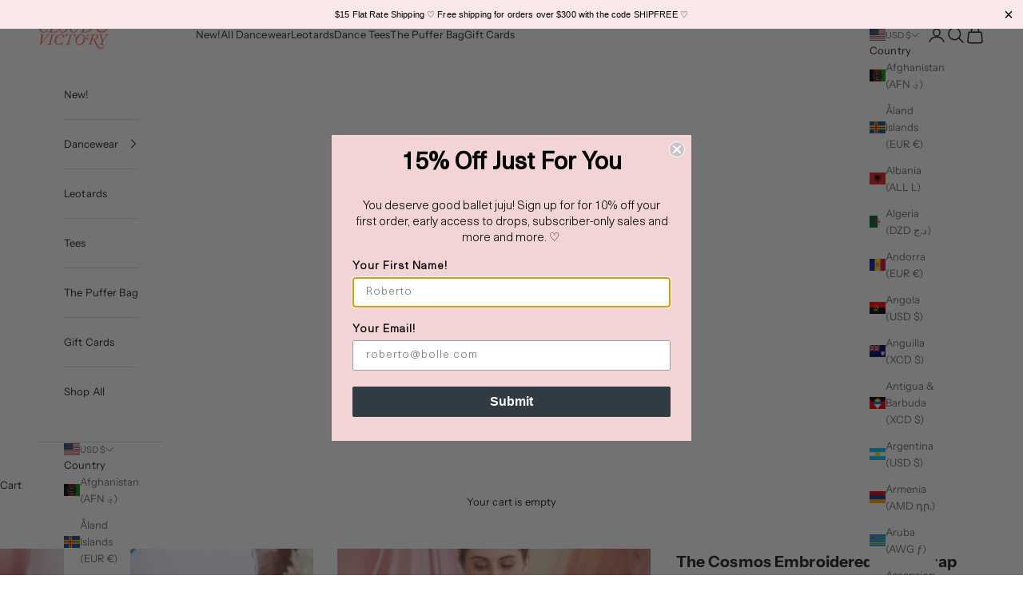

--- FILE ---
content_type: text/javascript; charset=utf-8
request_url: https://www.cloudandvictory.com/collections/bottoms/products/the-cosmos-embroidered-tulle-wrap-skirt.js
body_size: 921
content:
{"id":4445524983855,"title":"The Cosmos Embroidered Tulle Wrap Skirt","handle":"the-cosmos-embroidered-tulle-wrap-skirt","description":"Stars, crescent moons and mythical Pegasus are embroidered on shimmering gold and silver threads on fluid tulle on this ethereal skirt. Each skirt is individually cut, sewn and hand finished for a true artisan quality piece.\n\u003cdiv class=\"kaching-icon-block\" data-block-id=\"2d682d42-8f4f-4006-9044-e93019870b87\"\u003e\u003c\/div\u003e","published_at":"2022-07-04T17:29:01+08:00","created_at":"2020-02-12T10:36:41+08:00","vendor":"Cloud \u0026 Victory","type":"Dancewear","tags":["10 Year Anniversary","__tab1:why-we-love-it-constellation-wrap","__tab2:sizing-constellation-wrap","__with:the-pearl-ii-leotard","Bottoms","Dancewear","New Arrivals","Sale","Welcome","Wrap Skirts"],"price":6500,"price_min":6500,"price_max":6500,"available":false,"price_varies":false,"compare_at_price":null,"compare_at_price_min":0,"compare_at_price_max":0,"compare_at_price_varies":false,"variants":[{"id":41000761753647,"title":"S\/M","option1":"S\/M","option2":null,"option3":null,"sku":"BALLET SKI TULLE Cosmos - 1","requires_shipping":true,"taxable":false,"featured_image":null,"available":false,"name":"The Cosmos Embroidered Tulle Wrap Skirt - S\/M","public_title":"S\/M","options":["S\/M"],"price":6500,"weight":200,"compare_at_price":null,"inventory_quantity":0,"inventory_management":"shopify","inventory_policy":"deny","barcode":"","requires_selling_plan":false,"selling_plan_allocations":[]},{"id":41000761786415,"title":"M\/L","option1":"M\/L","option2":null,"option3":null,"sku":"BALLET SKI TULLE Cosmos-2","requires_shipping":true,"taxable":false,"featured_image":null,"available":false,"name":"The Cosmos Embroidered Tulle Wrap Skirt - M\/L","public_title":"M\/L","options":["M\/L"],"price":6500,"weight":200,"compare_at_price":null,"inventory_quantity":0,"inventory_management":"shopify","inventory_policy":"deny","barcode":"","requires_selling_plan":false,"selling_plan_allocations":[]},{"id":41000761819183,"title":"L\/XL","option1":"L\/XL","option2":null,"option3":null,"sku":"BALLET SKI TULLE Cosmos-3","requires_shipping":true,"taxable":false,"featured_image":null,"available":false,"name":"The Cosmos Embroidered Tulle Wrap Skirt - L\/XL","public_title":"L\/XL","options":["L\/XL"],"price":6500,"weight":200,"compare_at_price":null,"inventory_quantity":0,"inventory_management":"shopify","inventory_policy":"deny","barcode":"","requires_selling_plan":false,"selling_plan_allocations":[]}],"images":["\/\/cdn.shopify.com\/s\/files\/1\/1209\/7294\/products\/TheCosmosBalletWrapSkirt-2.png?v=1656395987","\/\/cdn.shopify.com\/s\/files\/1\/1209\/7294\/products\/TheCosmosBalletWrapSkirt-1.png?v=1656395987","\/\/cdn.shopify.com\/s\/files\/1\/1209\/7294\/products\/Embroidered-Pegasus-Tulle-Ballet-Wrap-Skirt-5.jpg?v=1656395987","\/\/cdn.shopify.com\/s\/files\/1\/1209\/7294\/products\/TheCosmosBalletWrapSkirt.png?v=1656395987","\/\/cdn.shopify.com\/s\/files\/1\/1209\/7294\/products\/Embroidered-Pegasus-Tulle-Ballet-Wrap-Skirt-2.jpg?v=1656395986","\/\/cdn.shopify.com\/s\/files\/1\/1209\/7294\/products\/Embroidered-Pegasus-Tulle-Ballet-Wrap-Skirt-3.jpg?v=1656395986","\/\/cdn.shopify.com\/s\/files\/1\/1209\/7294\/products\/Constellation-Tulle-Ballet-Wrap-Skirt-5_21f63adf-e9b8-4104-8597-7d17c1a72ed8.jpg?v=1656395986"],"featured_image":"\/\/cdn.shopify.com\/s\/files\/1\/1209\/7294\/products\/TheCosmosBalletWrapSkirt-2.png?v=1656395987","options":[{"name":"Size","position":1,"values":["S\/M","M\/L","L\/XL"]}],"url":"\/products\/the-cosmos-embroidered-tulle-wrap-skirt","media":[{"alt":"The Cosmos Embroidered Tulle Wrap Skirt - Cloud \u0026 Victory","id":24049626873903,"position":1,"preview_image":{"aspect_ratio":0.712,"height":1405,"width":1000,"src":"https:\/\/cdn.shopify.com\/s\/files\/1\/1209\/7294\/products\/TheCosmosBalletWrapSkirt-2.png?v=1656395987"},"aspect_ratio":0.712,"height":1405,"media_type":"image","src":"https:\/\/cdn.shopify.com\/s\/files\/1\/1209\/7294\/products\/TheCosmosBalletWrapSkirt-2.png?v=1656395987","width":1000},{"alt":"The Cosmos Embroidered Tulle Wrap Skirt - Cloud \u0026 Victory","id":24049626939439,"position":2,"preview_image":{"aspect_ratio":0.712,"height":1405,"width":1000,"src":"https:\/\/cdn.shopify.com\/s\/files\/1\/1209\/7294\/products\/TheCosmosBalletWrapSkirt-1.png?v=1656395987"},"aspect_ratio":0.712,"height":1405,"media_type":"image","src":"https:\/\/cdn.shopify.com\/s\/files\/1\/1209\/7294\/products\/TheCosmosBalletWrapSkirt-1.png?v=1656395987","width":1000},{"alt":"The Cosmos Embroidered Tulle Wrap Skirt - Ethical dancewear and ballet clothing by Cloud and Victory","id":6203128053807,"position":3,"preview_image":{"aspect_ratio":0.712,"height":1405,"width":1000,"src":"https:\/\/cdn.shopify.com\/s\/files\/1\/1209\/7294\/products\/Embroidered-Pegasus-Tulle-Ballet-Wrap-Skirt-5.jpg?v=1656395987"},"aspect_ratio":0.712,"height":1405,"media_type":"image","src":"https:\/\/cdn.shopify.com\/s\/files\/1\/1209\/7294\/products\/Embroidered-Pegasus-Tulle-Ballet-Wrap-Skirt-5.jpg?v=1656395987","width":1000},{"alt":"The Cosmos Embroidered Tulle Wrap Skirt - Cloud \u0026 Victory","id":24049626906671,"position":4,"preview_image":{"aspect_ratio":0.712,"height":1405,"width":1000,"src":"https:\/\/cdn.shopify.com\/s\/files\/1\/1209\/7294\/products\/TheCosmosBalletWrapSkirt.png?v=1656395987"},"aspect_ratio":0.712,"height":1405,"media_type":"image","src":"https:\/\/cdn.shopify.com\/s\/files\/1\/1209\/7294\/products\/TheCosmosBalletWrapSkirt.png?v=1656395987","width":1000},{"alt":"The Cosmos Embroidered Tulle Wrap Skirt - Ethical dancewear and ballet clothing by Cloud and Victory","id":6194590777391,"position":5,"preview_image":{"aspect_ratio":0.739,"height":1150,"width":850,"src":"https:\/\/cdn.shopify.com\/s\/files\/1\/1209\/7294\/products\/Embroidered-Pegasus-Tulle-Ballet-Wrap-Skirt-2.jpg?v=1656395986"},"aspect_ratio":0.739,"height":1150,"media_type":"image","src":"https:\/\/cdn.shopify.com\/s\/files\/1\/1209\/7294\/products\/Embroidered-Pegasus-Tulle-Ballet-Wrap-Skirt-2.jpg?v=1656395986","width":850},{"alt":"The Cosmos Embroidered Tulle Wrap Skirt - Ethical dancewear and ballet clothing by Cloud and Victory","id":6194590810159,"position":6,"preview_image":{"aspect_ratio":0.739,"height":1150,"width":850,"src":"https:\/\/cdn.shopify.com\/s\/files\/1\/1209\/7294\/products\/Embroidered-Pegasus-Tulle-Ballet-Wrap-Skirt-3.jpg?v=1656395986"},"aspect_ratio":0.739,"height":1150,"media_type":"image","src":"https:\/\/cdn.shopify.com\/s\/files\/1\/1209\/7294\/products\/Embroidered-Pegasus-Tulle-Ballet-Wrap-Skirt-3.jpg?v=1656395986","width":850},{"alt":"The Cosmos Embroidered Tulle Wrap Skirt - Ethical dancewear and ballet clothing by Cloud and Victory","id":6194589302831,"position":7,"preview_image":{"aspect_ratio":0.712,"height":1124,"width":800,"src":"https:\/\/cdn.shopify.com\/s\/files\/1\/1209\/7294\/products\/Constellation-Tulle-Ballet-Wrap-Skirt-5_21f63adf-e9b8-4104-8597-7d17c1a72ed8.jpg?v=1656395986"},"aspect_ratio":0.712,"height":1124,"media_type":"image","src":"https:\/\/cdn.shopify.com\/s\/files\/1\/1209\/7294\/products\/Constellation-Tulle-Ballet-Wrap-Skirt-5_21f63adf-e9b8-4104-8597-7d17c1a72ed8.jpg?v=1656395986","width":800}],"requires_selling_plan":false,"selling_plan_groups":[]}